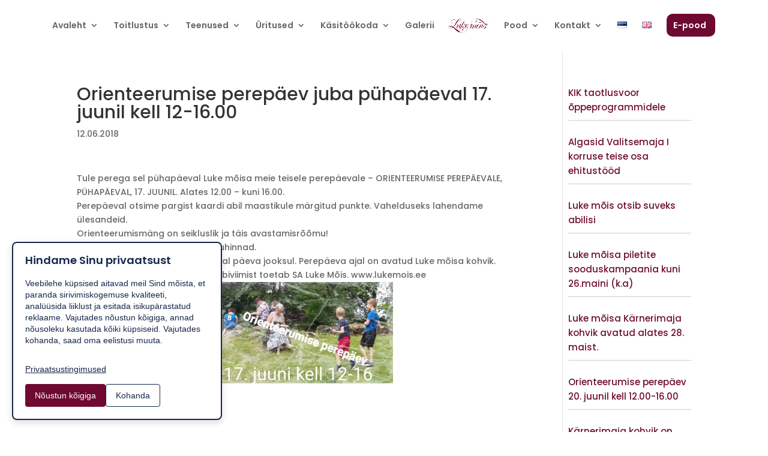

--- FILE ---
content_type: text/css
request_url: https://lukemois.ee/wp-content/plugins/consent-mode/consent-mode.css?ver=1.0.0
body_size: 617
content:

.consent-popup {
    position: fixed;
    bottom: 20px;
    left: 20px;
    background: #fff;
    border: 2px solid #15284b;
    border-radius: 8px;
    padding: 20px;
    max-width: 350px;
    box-shadow: 0 4px 12px rgba(0,0,0,0.15);
    z-index: 9999;
    font-family: -apple-system, BlinkMacSystemFont, "Segoe UI", Roboto, sans-serif;
}

.consent-content h3 {
    color: #15284b;
    margin: 0 0 10px 0;
    font-size: 18px;
    font-weight: 600;
}

.consent-content p {
    color: #15284b;
    margin: 0 0 15px 0;
    font-size: 14px;
    line-height: 1.4;
}

.consent-content a {
    color: #15284b;
    text-decoration: underline;
}

.consent-buttons {
    display: flex;
    gap: 10px;
    flex-wrap: wrap;
}

.consent-btn {
    padding: 10px 16px;
    border: none;
    border-radius: 4px;
    cursor: pointer;
    font-size: 14px;
    font-weight: 500;
    transition: all 0.2s ease;
}

.consent-btn-accept {
    background: #15284b;
    color: #fff;
}

.consent-btn-accept:hover {
    background: #0f1f36;
}

.consent-btn-customize {
    background: #fff;
    color: #15284b;
    border: 1px solid #15284b;
}

.consent-btn-customize:hover {
    background: #f0f0f0;
}

.consent-modal {
    position: fixed;
    top: 0;
    left: 0;
    width: 100%;
    height: 100%;
    background: rgba(0,0,0,0.5);
    z-index: 10000;
    display: flex;
    align-items: center;
    justify-content: center;
}

.consent-modal-content {
    background: #fff;
    border-radius: 8px;
    padding: 30px;
    max-width: 500px;
    width: 90%;
    max-height: 80vh;
    overflow-y: auto;
}

.consent-modal-content h3 {
    color: #15284b;
    margin: 0 0 20px 0;
    font-size: 20px;
}

.consent-categories {
    margin-bottom: 20px;
}

.consent-category {
    margin-bottom: 20px;
    padding: 15px;
    border: 1px solid #e0e0e0;
    border-radius: 4px;
}

.consent-category label {
    display: flex;
    align-items: center;
    cursor: pointer;
    margin-bottom: 8px;
}

.consent-category input[type="checkbox"] {
    margin-right: 10px;
    width: 16px;
    height: 16px;
}

.consent-category strong {
    color: #15284b;
    font-size: 16px;
}

.consent-category p {
    margin: 0;
    color: #666;
    font-size: 14px;
    margin-left: 26px;
}

.consent-modal-buttons {
    display: flex;
    gap: 10px;
    justify-content: flex-end;
}

@media (max-width: 480px) {
    .consent-popup {
        left: 10px;
        right: 10px;
        bottom: 10px;
        max-width: none;
    }

    .consent-buttons {
        flex-direction: column;
    }

    .consent-btn {
        width: 100%;
    }

    .consent-modal-content {
        margin: 20px;
        width: auto;
    }

    .consent-modal-buttons {
        flex-direction: column;
    }
}


--- FILE ---
content_type: text/css
request_url: https://lukemois.ee/wp-content/themes/Divi-child/style.css?ver=4.27.5
body_size: -80
content:
/*
Theme Name: Divi Child
Template: Divi
Author: MKoort OÜ
Version: 1.1.1579293014
Updated: 2020-01-17 20:30:14

*/



--- FILE ---
content_type: text/css
request_url: https://lukemois.ee/wp-content/et-cache/global/et-divi-customizer-global.min.css?ver=1768380248
body_size: 3365
content:
body,.et_pb_column_1_2 .et_quote_content blockquote cite,.et_pb_column_1_2 .et_link_content a.et_link_main_url,.et_pb_column_1_3 .et_quote_content blockquote cite,.et_pb_column_3_8 .et_quote_content blockquote cite,.et_pb_column_1_4 .et_quote_content blockquote cite,.et_pb_blog_grid .et_quote_content blockquote cite,.et_pb_column_1_3 .et_link_content a.et_link_main_url,.et_pb_column_3_8 .et_link_content a.et_link_main_url,.et_pb_column_1_4 .et_link_content a.et_link_main_url,.et_pb_blog_grid .et_link_content a.et_link_main_url,body .et_pb_bg_layout_light .et_pb_post p,body .et_pb_bg_layout_dark .et_pb_post p{font-size:14px}.et_pb_slide_content,.et_pb_best_value{font-size:15px}.woocommerce #respond input#submit,.woocommerce-page #respond input#submit,.woocommerce #content input.button,.woocommerce-page #content input.button,.woocommerce-message,.woocommerce-error,.woocommerce-info{background:#70032a!important}#et_search_icon:hover,.mobile_menu_bar:before,.mobile_menu_bar:after,.et_toggle_slide_menu:after,.et-social-icon a:hover,.et_pb_sum,.et_pb_pricing li a,.et_pb_pricing_table_button,.et_overlay:before,.entry-summary p.price ins,.woocommerce div.product span.price,.woocommerce-page div.product span.price,.woocommerce #content div.product span.price,.woocommerce-page #content div.product span.price,.woocommerce div.product p.price,.woocommerce-page div.product p.price,.woocommerce #content div.product p.price,.woocommerce-page #content div.product p.price,.et_pb_member_social_links a:hover,.woocommerce .star-rating span:before,.woocommerce-page .star-rating span:before,.et_pb_widget li a:hover,.et_pb_filterable_portfolio .et_pb_portfolio_filters li a.active,.et_pb_filterable_portfolio .et_pb_portofolio_pagination ul li a.active,.et_pb_gallery .et_pb_gallery_pagination ul li a.active,.wp-pagenavi span.current,.wp-pagenavi a:hover,.nav-single a,.tagged_as a,.posted_in a{color:#70032a}.et_pb_contact_submit,.et_password_protected_form .et_submit_button,.et_pb_bg_layout_light .et_pb_newsletter_button,.comment-reply-link,.form-submit .et_pb_button,.et_pb_bg_layout_light .et_pb_promo_button,.et_pb_bg_layout_light .et_pb_more_button,.woocommerce a.button.alt,.woocommerce-page a.button.alt,.woocommerce button.button.alt,.woocommerce button.button.alt.disabled,.woocommerce-page button.button.alt,.woocommerce-page button.button.alt.disabled,.woocommerce input.button.alt,.woocommerce-page input.button.alt,.woocommerce #respond input#submit.alt,.woocommerce-page #respond input#submit.alt,.woocommerce #content input.button.alt,.woocommerce-page #content input.button.alt,.woocommerce a.button,.woocommerce-page a.button,.woocommerce button.button,.woocommerce-page button.button,.woocommerce input.button,.woocommerce-page input.button,.et_pb_contact p input[type="checkbox"]:checked+label i:before,.et_pb_bg_layout_light.et_pb_module.et_pb_button{color:#70032a}.footer-widget h4{color:#70032a}.et-search-form,.nav li ul,.et_mobile_menu,.footer-widget li:before,.et_pb_pricing li:before,blockquote{border-color:#70032a}.et_pb_counter_amount,.et_pb_featured_table .et_pb_pricing_heading,.et_quote_content,.et_link_content,.et_audio_content,.et_pb_post_slider.et_pb_bg_layout_dark,.et_slide_in_menu_container,.et_pb_contact p input[type="radio"]:checked+label i:before{background-color:#70032a}.container,.et_pb_row,.et_pb_slider .et_pb_container,.et_pb_fullwidth_section .et_pb_title_container,.et_pb_fullwidth_section .et_pb_title_featured_container,.et_pb_fullwidth_header:not(.et_pb_fullscreen) .et_pb_fullwidth_header_container{max-width:1200px}.et_boxed_layout #page-container,.et_boxed_layout.et_non_fixed_nav.et_transparent_nav #page-container #top-header,.et_boxed_layout.et_non_fixed_nav.et_transparent_nav #page-container #main-header,.et_fixed_nav.et_boxed_layout #page-container #top-header,.et_fixed_nav.et_boxed_layout #page-container #main-header,.et_boxed_layout #page-container .container,.et_boxed_layout #page-container .et_pb_row{max-width:1360px}a{color:#70032a}#main-header,#main-header .nav li ul,.et-search-form,#main-header .et_mobile_menu{background-color:rgba(255,255,255,0.93)}#main-header .nav li ul{background-color:rgba(112,3,42,0.85)}.et_secondary_nav_enabled #page-container #top-header{background-color:rgba(255,255,255,0.93)!important}#et-secondary-nav li ul{background-color:rgba(255,255,255,0.93)}#main-header .nav li ul a{color:#ffffff}#top-menu li.current-menu-ancestor>a,#top-menu li.current-menu-item>a,#top-menu li.current_page_item>a{color:rgba(0,0,0,0.62)}#main-footer .footer-widget h4,#main-footer .widget_block h1,#main-footer .widget_block h2,#main-footer .widget_block h3,#main-footer .widget_block h4,#main-footer .widget_block h5,#main-footer .widget_block h6{color:#70032a}.footer-widget li:before{border-color:#70032a}#main-header{box-shadow:none}.et-fixed-header#main-header{box-shadow:none!important}@media only screen and (min-width:981px){.et_header_style_left #et-top-navigation,.et_header_style_split #et-top-navigation{padding:35px 0 0 0}.et_header_style_left #et-top-navigation nav>ul>li>a,.et_header_style_split #et-top-navigation nav>ul>li>a{padding-bottom:35px}.et_header_style_split .centered-inline-logo-wrap{width:69px;margin:-69px 0}.et_header_style_split .centered-inline-logo-wrap #logo{max-height:69px}.et_pb_svg_logo.et_header_style_split .centered-inline-logo-wrap #logo{height:69px}.et_header_style_centered #top-menu>li>a{padding-bottom:12px}.et_header_style_slide #et-top-navigation,.et_header_style_fullscreen #et-top-navigation{padding:26px 0 26px 0!important}.et_header_style_centered #main-header .logo_container{height:69px}.et_header_style_centered.et_hide_primary_logo #main-header:not(.et-fixed-header) .logo_container,.et_header_style_centered.et_hide_fixed_logo #main-header.et-fixed-header .logo_container{height:12.42px}.et_header_style_left .et-fixed-header #et-top-navigation,.et_header_style_split .et-fixed-header #et-top-navigation{padding:25px 0 0 0}.et_header_style_left .et-fixed-header #et-top-navigation nav>ul>li>a,.et_header_style_split .et-fixed-header #et-top-navigation nav>ul>li>a{padding-bottom:25px}.et_header_style_centered header#main-header.et-fixed-header .logo_container{height:49px}.et_header_style_split #main-header.et-fixed-header .centered-inline-logo-wrap{width:49px;margin:-49px 0}.et_header_style_split .et-fixed-header .centered-inline-logo-wrap #logo{max-height:49px}.et_pb_svg_logo.et_header_style_split .et-fixed-header .centered-inline-logo-wrap #logo{height:49px}.et_header_style_slide .et-fixed-header #et-top-navigation,.et_header_style_fullscreen .et-fixed-header #et-top-navigation{padding:16px 0 16px 0!important}.et_header_style_split #main-header .centered-inline-logo-wrap{width:auto;height:83px}.et_header_style_split #main-header.et-fixed-header .centered-inline-logo-wrap{width:auto;height:63px}.et_header_style_split .centered-inline-logo-wrap #logo,.et_header_style_split .et-fixed-header .centered-inline-logo-wrap #logo{height:auto;max-height:100%}.et_fixed_nav #page-container .et-fixed-header#top-header{background-color:rgba(255,255,255,0.93)!important}.et_fixed_nav #page-container .et-fixed-header#top-header #et-secondary-nav li ul{background-color:rgba(255,255,255,0.93)}.et-fixed-header #top-menu li.current-menu-ancestor>a,.et-fixed-header #top-menu li.current-menu-item>a,.et-fixed-header #top-menu li.current_page_item>a{color:rgba(0,0,0,0.62)!important}}@media only screen and (min-width:1500px){.et_pb_row{padding:30px 0}.et_pb_section{padding:60px 0}.single.et_pb_pagebuilder_layout.et_full_width_page .et_post_meta_wrapper{padding-top:90px}.et_pb_fullwidth_section{padding:0}}	h1,h2,h3,h4,h5,h6{font-family:'Poppins',Helvetica,Arial,Lucida,sans-serif}body,input,textarea,select{font-family:'Poppins',Helvetica,Arial,Lucida,sans-serif}#main-header,#et-top-navigation{font-family:'Poppins',Helvetica,Arial,Lucida,sans-serif}#footer-info{float:none;padding-bottom:10px;color:#fff;text-align:center}.pealkiri{font-size:34px;font-family:'Dancing Script',handwriting!important}.pealkiri a{color:#fff}.cart-subtotal{display:none!important}.order-total{display:none!Important}.uudisedjauritused .et_pb_post{margin-bottom:10px}.uudisedteated .et_pb_column.et_pb_column_1_2{background:#6e0931;border:2px solid #FFF;border-radius:11px}.uudisedteated .et_pb_column.et_pb_column_1_2.et_pb_column_1.et_pb_css_mix_blend_mode_passthrough.et-last-child{background:#6e0931!important;border:2px solid #FFF;border-radius:11px}.woocommerce-privacy-policy-text{display:none}.spealkiri{padding-top:20px;padding-bottom:20px}.mfp-title{display:none!important}.et_pb_main_blurb_image{display:inline-block;margin-bottom:10px!Important;line-height:0;max-width:100%}.Unikaalne .et_pb_post{margin-bottom:35px!important}.bronpeal h2{font-size:26px!important}#recent-posts-2 li{border-bottom:1px solid #3883c57d;padding-top:6px;padding-bottom:16px}#recent-posts-2 span.post-date{font-weight:bold;display:block}.uudisedkaarhiiv .et_pb_post{margin-bottom:23px;padding-bottom:21px;border-bottom:1px solid #2ea3f259}nav.woocommerce-breadcrumb{display:none}ul.tabs.wc-tabs{display:none}.product .related h2{font-size:16px!important;padding-bottom:16px}.woocommerce .widget_shopping_cart .buttons a,.woocommerce.widget_shopping_cart .buttons a{margin-right:5px;margin-bottom:5px;font-size:16px}ul.woocommerce-error{font-size:14px!Important}h3.wc-bacs-bank-details-account-name{font-size:16px}p.woocommerce-notice.woocommerce-notice--success.woocommerce-thankyou-order-received{font-size:23px;margin-bottom:26px;color:green}#left-area ul,.comment-content ul,.entry-content ul,.et-l--body ul,.et-l--footer ul,.et-l--header ul,body.et-pb-preview #main-content .container ul{list-style-type:disc;padding:0 0 23px 0em;line-height:26px}h2.woocommerce-order-details__title{margin-top:-83px}ul.woocommerce-order-overview.woocommerce-thankyou-order-details.order_details{display:none!Important}section.woocommerce-bacs-bank-details{display:none!important}a.et-cart-info{display:none}.menu-tootoad-container li{border-bottom:1px solid #9a6e6e8f;padding-bottom:11px}.tootoad_toggle img{padding:10px 0px 10px 10px}.product_meta{display:none}.woocommerce-order h5{display:none}li.cat-item.cat-item-17{display:none}.up-sells.upsells.products{margin-top:50px}.related.products{display:none}.uudis_eia a{color:#fff}.vaatal{text-align:center}.uudis_eia{margin-bottom:26px}.uudisedteated .entry-title a{color:#fff}.vaatal a{text-align:center;color:#fff}.uudisedteated .entry-title{margin-top:27px}.nav li ul{width:249px}#top-menu li li a{padding:6px 20px;width:219px}.uudisedkulg{float:right;width:20%}.uudisedkulg .entry-title a{font-size:15px;color:#6f0e2f}.uudisedkulg h3{border-bottom:1px solid #b1abab96}.kuupu_{float:left;background:#70032a;color:#fff;border-radius:202px;height:31px;width:28px;display:inline-table;font-size:18px;padding:11px;margin-right:15px;min-width:122px;padding-left:13px;padding-right:13px;padding-top:4px}@media only screen and (max-width:600px){.suvekontserdid2021 .entry-title a{font-size:14px}.button.wp-element-button{width:100%!important}#menu-item-9938{display:none!Important}.kuupu_{font-size:16px;display:block!important;float:none}.uudisedkulg{width:100%;margin-left:-20px}}.entry-title_{display:none}.date_panel{display:none}#menu-item-9938{background:#6e0931;color:#fff!important;padding-left:11px;padding-right:15px!important;border-radius:10px;margin-top:-12px!Important;padding-top:12px;height:38px}#menu-item-9938 a{color:#fff!Important}.et_pb_menu .et_pb_menu__menu,.et_pb_menu .et_pb_menu__menu>nav,.et_pb_menu .et_pb_menu__menu>nav>ul{display:-ms-flexbox;display:block!important;-ms-flex-align:stretch;align-items:stretch}.kast1_{width:150px;height:69px;border:1px solid blue;margin-left:97px;display:inline-block;vertical-align:top}.kast2_{width:150px;height:69px;border:1px solid blue;margin-left:5px;display:inline-block;vertical-align:top}.kast3_{width:150px;height:69px;border:1px solid blue;margin-left:23px;display:inline-block;vertical-align:top}.kast4_{width:150px;height:91px;border:1px solid blue;margin-left:97px;display:inline-block;vertical-align:top}.woocommerce .quantity input.qty,.woocommerce-page .quantity input.qty,.woocommerce #content .quantity input.qty,.woocommerce-page #content .quantity input.qty,.woocommerce-cart table.cart td.actions .coupon .input-text,.woocommerce form .form-row input.input-text,.woocommerce form .form-row textarea,.et_pb_wc_cart_totals .select2-container--default .select2-selection--single,.et_pb_wc_checkout_billing .select2-container--default .select2-selection--single,.et_pb_wc_checkout_shipping .select2-container--default .select2-selection--single{-webkit-appearance:none;background-color:#6e0931;max-width:100%;border-width:0;border-radius:0;color:#fff;font-size:17px;padding:10px;line-height:1.7em;border-style:solid}#quantity_6248953f44171{color:#fff}div#alo_easymail_page{color:#fff}input#opt_name{width:143px}input#opt_email{width:143px}.alo_easymail_disclaimer{line-height:14px;font-size:12px}input.input-submit{background:#fff;border:none;padding:7px;margin-top:8px;width:59px;float:inherit}.et-pb-contact-message{color:#fff;margin-top:40px}#quantity_625d4c4946913{color:#fff!Important}.woocommerce .quantity input.qty,.woocommerce-page .quantity input.qty,.woocommerce #content .quantity input.qty,.woocommerce-page #content .quantity input.qty,.woocommerce-cart table.cart td.actions .coupon .input-text,.woocommerce form .form-row input.input-text,.woocommerce form .form-row textarea,.et_pb_wc_cart_totals .select2-container--default .select2-selection--single,.et_pb_wc_checkout_billing .select2-container--default .select2-selection--single,.et_pb_wc_checkout_shipping .select2-container--default .select2-selection--single{-webkit-appearance:none;background-color:#6e0931;max-width:100%;border-width:0;border-radius:0;color:#fff!important;font-size:17px;padding:10px;line-height:1.7em;border-style:solid}.piletid_sisu .button.wc-backward{display:none!important}.piletid_sisu hr{display:none}.piletid_sisu input.text,input.title,input[type="email"],input[type="password"],input[type="tel"],input[type="text"],select,textarea{background-color:#fff;border:0px solid #bbb!important;padding:2px;color:#4e4e4e}.header_service_row{display:none}.service_panel{margin-left:-7px;border:1px solid #6e0931;width:120px}.field_service_row{padding:0.5em;border:0px solid #ddd!important;margin-bottom:0.5em}#_services_customer\[0\]\[0\]\[_key\]{padding:7px}.piletid_sisu .woocommerce-info{display:none}.woocommerce a.button.alt,.woocommerce-page a.button.alt{border-color:#6E0931}#f738625{width:48%}#accept-all{background:#6e0931!important;color:#fff!important}.avalehe_kontakt a{color:#fff!Important}.avalehe_kontakt{color:#fff!Important}

--- FILE ---
content_type: application/javascript
request_url: https://lukemois.ee/wp-content/plugins/consent-mode/consent-mode.js?ver=1.0.0
body_size: 1107
content:

jQuery(document).ready(function($) {

    // Kontrolli, kas Google Analytics on lubatud
    function isAnalyticsAllowed() {
        var consent = getCookie("consent_preferences");
        if (consent) {
            var preferences = JSON.parse(consent);
            return preferences.analytics === true;
        }
        return false;
    }

    // Kontrolli, kas turunduse küpsised on lubatud
    function isMarketingAllowed() {
        var consent = getCookie("consent_preferences");
        if (consent) {
            var preferences = JSON.parse(consent);
            return preferences.marketing === true;
        }
        return false;
    }

    // Küpsise lugemise funktsioon
    function getCookie(name) {
        var nameEQ = name + "=";
        var ca = document.cookie.split(";");
        for(var i = 0; i < ca.length; i++) {
            var c = ca[i];
            while (c.charAt(0) == " ") c = c.substring(1, c.length);
            if (c.indexOf(nameEQ) == 0) return c.substring(nameEQ.length, c.length);
        }
        return null;
    }

    // Salvesta nõusolek
    function saveConsent(preferences) {
        $.post(consent_ajax.ajax_url, {
            action: "save_consent",
            nonce: consent_ajax.nonce,
            preferences: preferences
        }, function() {
            $("#consent-popup").fadeOut();
            $("#consent-modal").fadeOut();

            // Käivita Google Analytics kui lubatud
            if (preferences.analytics) {
                enableGoogleAnalytics();
            }

            // Käivita turunduse skriptid kui lubatud
            if (preferences.marketing) {
                enableMarketingScripts();
            }

            // Kontrolli ja eemalda keelatud küpsised
            cleanupCookies(preferences);
        });
    }

    // Google Analytics lubamine
    function enableGoogleAnalytics() {
        if (typeof gtag !== "undefined") {
            gtag("consent", "update", {
                analytics_storage: "granted"
            });
        }
    }

    // Turunduse skriptide lubamine
    function enableMarketingScripts() {
        if (typeof gtag !== "undefined") {
            gtag("consent", "update", {
                ad_storage: "granted",
                ad_user_data: "granted",
                ad_personalization: "granted"
            });
        }
    }

    // Keelatud küpsiste puhastamine
    function cleanupCookies(preferences) {
        var allCookies = document.cookie.split(";");

        for (var i = 0; i < allCookies.length; i++) {
            var cookie = allCookies[i];
            var eqPos = cookie.indexOf("=");
            var name = eqPos > -1 ? cookie.substr(0, eqPos).trim() : cookie.trim();

            // Eemalda Google Analytics küpsised kui keelatud
            if (!preferences.analytics && (name.startsWith("_ga") || name.startsWith("_gid"))) {
                document.cookie = name + "=;expires=Thu, 01 Jan 1970 00:00:00 GMT;path=/";
            }

            // Eemalda turunduse küpsised kui keelatud
            if (!preferences.marketing && (name.startsWith("_fbp") || name.startsWith("_fbc"))) {
                document.cookie = name + "=;expires=Thu, 01 Jan 1970 00:00:00 GMT;path=/";
            }
        }
    }

    // Nõustu kõigiga
    $("#accept-all").click(function() {
        var preferences = {
            necessary: true,
            analytics: true,
            marketing: true
        };
        saveConsent(preferences);
    });

    // Ava kohandamise modal
    $("#customize-consent").click(function() {
        $("#consent-modal").fadeIn();
    });

    // Sulge modal
    $("#close-modal").click(function() {
        $("#consent-modal").fadeOut();
    });

    // Salvesta isikupärastatud valikud
    $("#save-preferences").click(function() {
        var preferences = {
            necessary: true, // Alati lubatud
            analytics: $("#analytics").is(":checked"),
            marketing: $("#marketing").is(":checked")
        };
        saveConsent(preferences);
    });

    // Sulge modal klõpsates taustal
    $("#consent-modal").click(function(e) {
        if (e.target === this) {
            $(this).fadeOut();
        }
    });

    // Kontrolli olemasolevaid nõusolekuid ja kehtesta reeglid
    var existingConsent = getCookie("consent_preferences");
    if (existingConsent) {
        var preferences = JSON.parse(existingConsent);

        // Kehtesta Google Analytics reeglid
        if (typeof gtag !== "undefined") {
            gtag("consent", "default", {
                analytics_storage: preferences.analytics ? "granted" : "denied",
                ad_storage: preferences.marketing ? "granted" : "denied",
                ad_user_data: preferences.marketing ? "granted" : "denied",
                ad_personalization: preferences.marketing ? "granted" : "denied"
            });
        }

        // Puhasta keelatud küpsised
        cleanupCookies(preferences);
    } else {
        // Vaikimisi keela kõik
        if (typeof gtag !== "undefined") {
            gtag("consent", "default", {
                analytics_storage: "denied",
                ad_storage: "denied",
                ad_user_data: "denied",
                ad_personalization: "denied"
            });
        }
    }
});
